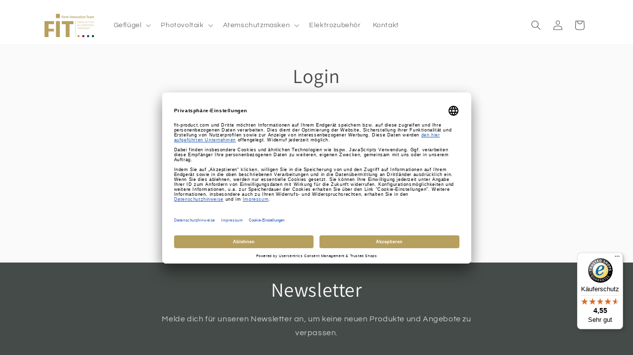

--- FILE ---
content_type: text/javascript
request_url: https://tseish-app.connect.trustedshops.com/esc.js?apiBaseUrl=aHR0cHM6Ly90c2Vpc2gtYXBwLmNvbm5lY3QudHJ1c3RlZHNob3BzLmNvbQ==&instanceId=Zml0LXBoYXJtLXRlY2hub2xvZ2llcy5teXNob3BpZnkuY29t&shop=fit-pharm-technologies.myshopify.com
body_size: 9595
content:
console.log("loaded esc.js");

// IIFE for encapsulation
(function () {

  var trustBadgeInserted = false;
  var url = getScriptUrl();
  var instanceId = atob(getDynamicParameter("instanceId"));
  var locale = getShopifyLocale();
  var isDawnTheme;
  var trustbadgeHtml;
  var widgetsHTML;
  var apiBaseUrl = atob(getDynamicParameter("apiBaseUrl"));

    getEscConfig(function callback() {
        try {
            subscribeToEvents();
        } catch (e) {
            console.info(e);
        }
    });

    function getDynamicParameter(param) {
        return url.searchParams.get(param);
    }

    function getShopifyLocale() {
        const locale = Shopify.locale.toLowerCase();
        const fallback_locale = "en";

        if (locale) {
            return locale;
        } else {
            return fallback_locale;
        }
    }

    function subscribeToEvents() {
        // remove trustcode if users navigation to another page, because else TrustBadge will stay in Purchase-Mode (reInitializing comes too early)
        removeTrustCode();
        showTrustBadge();
        doWidgets();
        onProductsCheckout();
    }

    function onProductsCheckout() {
        if (Shopify && Shopify.Checkout && Shopify.Checkout.OrderStatus) {
            if (
                !(
                    !Shopify.checkout ||
                    (Shopify && Shopify.Checkout && Shopify.Checkout.step != "thank_you")
                )
            ) {
                const ShopifySmallCheckout = Shopify.checkout;
                generateTrustCode(
                    apiBaseUrl,
                    instanceId,
                    ShopifySmallCheckout.order_id,
                    locale
                );
            }
        }
    }

    function doWidgets() {
        setTimeout(() => {
            const placeholders = getPlaceholders();
            insertWidgets(
                placeholders.homepage,
                placeholders.productListing,
                placeholders.productDescription,
                placeholders.productPage
            );

            // Product_page selector is only active on specific product pages not on Catalog page (that would be /products/all)
            if (placeholders.productPage || placeholders.productDescription) {
                getProductInfo().then((variant) => {
                    setWidgetProductIdentifier(variant);
                });
            }
        });
    }

    function getPlaceholders() {
        return {
            homepage: document.getElementsByClassName("main-content")[0],
            productListing: document.getElementById("CollectionSection"),
            productDescription: document.querySelector('[itemprop="name"]'),
            productPage: document.getElementById("ProductSection"),
        };
    }

    function getProductInfo() {
        return new Promise((resolve, reject) => {
            var xmlhttp = new XMLHttpRequest();
            xmlhttp.onreadystatechange = function () {
                if (this.readyState == 4) {
                    if (this.status == 200) {
                        let product = JSON.parse(this.responseText);
                        resolve(product.variants);
                    }
                }
            };
            let productUrlSuffix = window.location.pathname
                .replace(window.Shopify.routes.root, '/')
                .split("/")[2];

            xmlhttp.open(
                "GET",
                window.Shopify.routes.root + "products/" + productUrlSuffix + ".js",
                true
            );
            xmlhttp.send();
        });
    }

    function setWidgetProductIdentifier(variants) {
        variants &&
        document
            .querySelectorAll("etrusted-widget")
            .forEach((widget) => {
                widget.hasAttribute("data-sku") && widget.setAttribute("data-sku", variants.map(it => it.sku ? it.sku : it.id).join(","));
                widget.hasAttribute("data-gtin") && widget.setAttribute("data-gtin", variants.map(it => it.barcode).join(","));
            });
    }

    function getEscConfig(callback) {
        var httpXML = new XMLHttpRequest();

        httpXML.onreadystatechange = function () {
            if (this.readyState == 4) {
                if (this.status == 200) {
                    var userSettings = JSON.parse(this.responseText);

                    trustbadgeHtml = userSettings.trustBadgeHtml;
                    widgetsHTML = userSettings.widgetsHTML;
                    isDawnTheme = userSettings.isDawnTheme;

                    callback();
                }
            }
        };
        httpXML.open(
            "GET",
            apiBaseUrl + "/api/esc-config/" + instanceId + "/" + locale + "/" + Shopify.country,
            true
        );
        httpXML.send();
    }

    function getScriptUrl() {
        var path = null;
        if (document.currentScript) {
            path = document.currentScript.src;
        }
        return new URL(path);
    }

    function insertWidgets(
        homepage,
        productListing,
        productDescription,
        productPage
    ) {
        if (!(widgetsHTML && widgetsHTML.bootstrapTag && widgetsHTML.widgetTags)) {
            console.log("not displaying widgets because of missing config: ", widgetsHTML)
            return;
        }

        // bootstrapTag
        insertHTML(document.head, widgetsHTML.bootstrapTag);

        // extensionTag
        if (widgetsHTML.extensionTags && widgetsHTML.extensionTags.length > 0) {
            widgetsHTML.extensionTags.forEach((extension) =>
                appendHTML(productDescription, extension)
            );
        }

        if (!isDawnTheme) {
            // widgetTags
            // const parser = new DOMParser();
            widgetsHTML.widgetTags.forEach((widget) => {
                const html = widget.html;
                const location = widget.location;

                switch (location) {
                    case "wdg-loc-hp":
                        //Only display Homepage Widgets when the user is on the homepage (not on the product page)
                        //Otherwise two widgets will be displayed directly underneath
                        if (!productPage && !productListing) {
                            insertHTML(homepage, html);
                        }
                        break;
                    // case "wdg-loc-pl":
                    //     insertHTML(productListing, html);
                    //     break;
                    case "wdg-loc-pn":
                        appendHTML(productDescription, html);
                        break;
                    case "wdg-loc-pd":
                        insertHTML(productPage, html);
                        break;
                    default:
                        console.error("Loaded widget specified an unknown location");
                }
            });
        }
    }

    function generateTrustCode(appUrl, instanceId, orderId, locale) {
        var xmlhttp = new XMLHttpRequest();
        xmlhttp.onreadystatechange = function () {
            if (this.readyState == 4) {
                if (this.status == 200) {
                    const data = JSON.parse(this.responseText);
                    insertTrustCode(data);
                } else {
                    insertTrustCode(null);
                }
            }
        };
        xmlhttp.open(
            "GET",
            appUrl + "/api/order/" + instanceId + "/" + orderId + "/" + locale + "/" + Shopify.country,
            true
        );
        xmlhttp.send();
    }

    function insertTrustCode(data) {
        if (data && data.trustCode) {
            insertHTML(document.body, data.trustCode);
        }
        // No Trustcode means there is no MappedChannel, therefore no Trustbadge should be displayed
        (data && data.trustCode) && showTrustBadge();
    }

    function removeTrustCode() {
        var trustCode = document.getElementById("trustedShopsCheckout");

        if (trustCode) {
            trustCode.remove();
        }
    }

    /*
      insert trustBadge-script into DOM or reinitialize if it already exists (to rescan DOM for trustcode)
      */
    function showTrustBadge() {
        if (window.trustbadge) {
            // console.log("reinitialize trustbadge");
            window.trustbadge.reInitialize();
        } else if (trustBadgeInserted) {
            // console.log("already inserted");
        } else {
            // console.log("insert trustbadge");
            insertHTML(document.head, trustbadgeHtml);
            trustBadgeInserted = true;
        }
    }

    function insertHTML(targetElem, scriptTagHtml) {
        if (targetElem) {
            // https://caniuse.com/?search=contextual
            // https://stackoverflow.com/a/62641523
            const scriptEl = document
                .createRange()
                .createContextualFragment(scriptTagHtml);
            try {
                targetElem.appendChild(scriptEl);
            } catch (e) {
                console.error(`insertHTML(${targetElem}, ${scriptTagHtml})`, e);
            }
        }
    }

    function appendHTML(targetElem, scriptTagHtml) {
        if (targetElem) {
            // https://caniuse.com/?search=contextual
            // https://stackoverflow.com/a/62641523
            const scriptEl = document
                .createRange()
                .createContextualFragment(scriptTagHtml);
            try {
                targetElem.parentNode.insertBefore(scriptEl, targetElem.nextSibling)
            } catch (e) {
                console.error(`appendHTML(${targetElem}, ${scriptTagHtml})`, e);
            }
        }
    }
})();


--- FILE ---
content_type: text/javascript
request_url: https://widgets.trustedshops.com/js/XA2E0CEE36D32534418D9BE5ED6BDE3CB.js
body_size: 1344
content:
((e,t)=>{const a={shopInfo:{tsId:"XA2E0CEE36D32534418D9BE5ED6BDE3CB",name:"fit-product.com",url:"fit-product.com",language:"de",targetMarket:"DEU",ratingVariant:"WIDGET",eTrustedIds:{accountId:"acc-b29beb4b-7ffa-4df7-8147-c648a331ca25",channelId:"chl-e3049d5b-34cf-4084-9f2e-1bf090c68fd3"},buyerProtection:{certificateType:"CLASSIC",certificateState:"PRODUCTION",mainProtectionCurrency:"EUR",classicProtectionAmount:100,maxProtectionDuration:30,plusProtectionAmount:2e4,basicProtectionAmount:100,firstCertified:"2021-12-21 18:56:41"},reviewSystem:{rating:{averageRating:4.55,averageRatingCount:20,overallRatingCount:244,distribution:{oneStar:2,twoStars:0,threeStars:0,fourStars:1,fiveStars:17}},reviews:[{average:5,buyerStatement:"Alles super gute Preis-Leistung",rawChangeDate:"2025-12-30T15:24:15.000Z",changeDate:"30.12.2025",transactionDate:"17.12.2025"},{average:5,rawChangeDate:"2025-12-25T12:51:14.000Z",changeDate:"25.12.2025",transactionDate:"14.12.2025"},{average:5,buyerStatement:"super schnelle Lieferung, top Qualität und Passform",rawChangeDate:"2025-12-20T21:53:56.000Z",changeDate:"20.12.2025",transactionDate:"13.12.2025"}]},features:["SHOP_CONSUMER_MEMBERSHIP","GUARANTEE_RECOG_CLASSIC_INTEGRATION","MARS_REVIEWS","MARS_EVENTS","DISABLE_REVIEWREQUEST_SENDING","REVIEWS_AUTO_COLLECTION","MARS_PUBLIC_QUESTIONNAIRE","MARS_QUESTIONNAIRE"],consentManagementType:"OFF",urls:{profileUrl:"https://www.trustedshops.de/bewertung/info_XA2E0CEE36D32534418D9BE5ED6BDE3CB.html",profileUrlLegalSection:"https://www.trustedshops.de/bewertung/info_XA2E0CEE36D32534418D9BE5ED6BDE3CB.html#legal-info",reviewLegalUrl:"https://help.etrusted.com/hc/de/articles/23970864566162"},contractStartDate:"2021-11-30 00:00:00",shopkeeper:{name:"FIT Farm Innovation Team GmbH",street:"Industriestraße 45",country:"DE",city:"Metelen",zip:"48629"},displayVariant:"full",variant:"full",twoLetterCountryCode:"DE"},"process.env":{STAGE:"prod"},externalConfig:{trustbadgeScriptUrl:"https://widgets.trustedshops.com/assets/trustbadge.js",cdnDomain:"widgets.trustedshops.com"},elementIdSuffix:"-98e3dadd90eb493088abdc5597a70810",buildTimestamp:"2026-01-17T05:34:30.779Z",buildStage:"prod"},r=a=>{const{trustbadgeScriptUrl:r}=a.externalConfig;let n=t.querySelector(`script[src="${r}"]`);n&&t.body.removeChild(n),n=t.createElement("script"),n.src=r,n.charset="utf-8",n.setAttribute("data-type","trustbadge-business-logic"),n.onerror=()=>{throw new Error(`The Trustbadge script could not be loaded from ${r}. Have you maybe selected an invalid TSID?`)},n.onload=()=>{e.trustbadge?.load(a)},t.body.appendChild(n)};"complete"===t.readyState?r(a):e.addEventListener("load",(()=>{r(a)}))})(window,document);